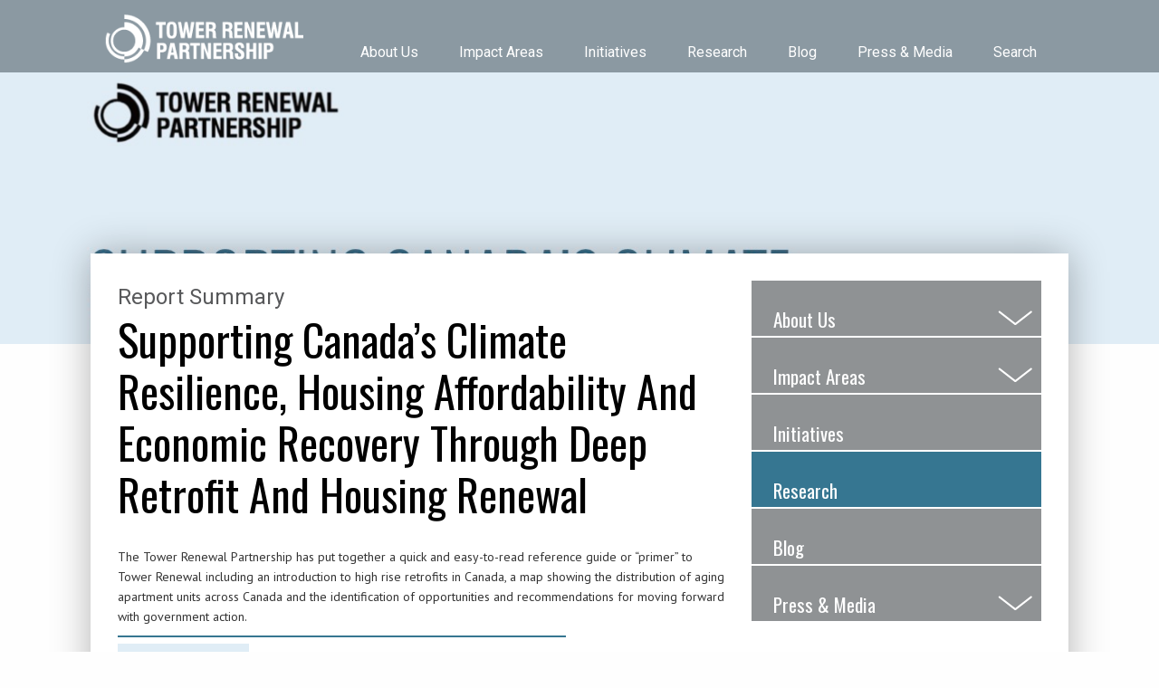

--- FILE ---
content_type: text/html; charset=UTF-8
request_url: http://towerrenewal.com/research-reports/supporting-canadas-climate-resilience-housing-affordability-and-economic-recovery-through-deep-retrofit-and-housing-renewal/
body_size: 7852
content:
<!doctype html>

  <html class="no-js"  lang="en-CA">

	<head>
		<meta charset="utf-8">

		<!-- Force IE to use the latest rendering engine available -->
		<meta http-equiv="X-UA-Compatible" content="IE=edge">

		<!-- Mobile Meta -->
		<meta name="viewport" content="width=device-width, initial-scale=1.0">
		<meta class="foundation-mq">

		<!-- If Site Icon isn't set in customizer -->
		
		<link rel="pingback" href="http://towerrenewal.com/xmlrpc.php">

		<title>Supporting Canada’s Climate Resilience, Housing Affordability And Economic Recovery Through Deep Retrofit And Housing Renewal &#8211; Tower Renewal Partnership</title>
<link rel='dns-prefetch' href='//fonts.googleapis.com' />
<link rel='dns-prefetch' href='//s.w.org' />
<link rel="alternate" type="application/rss+xml" title="Tower Renewal Partnership &raquo; Feed" href="http://towerrenewal.com/feed/" />
<link rel="alternate" type="application/rss+xml" title="Tower Renewal Partnership &raquo; Comments Feed" href="http://towerrenewal.com/comments/feed/" />
		<script type="text/javascript">
			window._wpemojiSettings = {"baseUrl":"https:\/\/s.w.org\/images\/core\/emoji\/11\/72x72\/","ext":".png","svgUrl":"https:\/\/s.w.org\/images\/core\/emoji\/11\/svg\/","svgExt":".svg","source":{"wpemoji":"http:\/\/towerrenewal.com\/wp-includes\/js\/wp-emoji.js?ver=5.0.22","twemoji":"http:\/\/towerrenewal.com\/wp-includes\/js\/twemoji.js?ver=5.0.22"}};
			( function( window, document, settings ) {
	var src, ready, ii, tests;

	/*
	 * Create a canvas element for testing native browser support
	 * of emoji.
	 */
	var canvas = document.createElement( 'canvas' );
	var context = canvas.getContext && canvas.getContext( '2d' );

	/**
	 * Check if two sets of Emoji characters render the same.
	 *
	 * @param set1 array Set of Emoji characters.
	 * @param set2 array Set of Emoji characters.
	 * @returns {boolean} True if the two sets render the same.
	 */
	function emojiSetsRenderIdentically( set1, set2 ) {
		var stringFromCharCode = String.fromCharCode;

		// Cleanup from previous test.
		context.clearRect( 0, 0, canvas.width, canvas.height );
		context.fillText( stringFromCharCode.apply( this, set1 ), 0, 0 );
		var rendered1 = canvas.toDataURL();

		// Cleanup from previous test.
		context.clearRect( 0, 0, canvas.width, canvas.height );
		context.fillText( stringFromCharCode.apply( this, set2 ), 0, 0 );
		var rendered2 = canvas.toDataURL();

		return rendered1 === rendered2;
	}

	/**
	 * Detect if the browser supports rendering emoji or flag emoji. Flag emoji are a single glyph
	 * made of two characters, so some browsers (notably, Firefox OS X) don't support them.
	 *
	 * @since 4.2.0
	 *
	 * @param type {String} Whether to test for support of "flag" or "emoji".
	 * @return {Boolean} True if the browser can render emoji, false if it cannot.
	 */
	function browserSupportsEmoji( type ) {
		var isIdentical;

		if ( ! context || ! context.fillText ) {
			return false;
		}

		/*
		 * Chrome on OS X added native emoji rendering in M41. Unfortunately,
		 * it doesn't work when the font is bolder than 500 weight. So, we
		 * check for bold rendering support to avoid invisible emoji in Chrome.
		 */
		context.textBaseline = 'top';
		context.font = '600 32px Arial';

		switch ( type ) {
			case 'flag':
				/*
				 * Test for UN flag compatibility. This is the least supported of the letter locale flags,
				 * so gives us an easy test for full support.
				 *
				 * To test for support, we try to render it, and compare the rendering to how it would look if
				 * the browser doesn't render it correctly ([U] + [N]).
				 */
				isIdentical = emojiSetsRenderIdentically(
					[ 55356, 56826, 55356, 56819 ],
					[ 55356, 56826, 8203, 55356, 56819 ]
				);

				if ( isIdentical ) {
					return false;
				}

				/*
				 * Test for English flag compatibility. England is a country in the United Kingdom, it
				 * does not have a two letter locale code but rather an five letter sub-division code.
				 *
				 * To test for support, we try to render it, and compare the rendering to how it would look if
				 * the browser doesn't render it correctly (black flag emoji + [G] + [B] + [E] + [N] + [G]).
				 */
				isIdentical = emojiSetsRenderIdentically(
					[ 55356, 57332, 56128, 56423, 56128, 56418, 56128, 56421, 56128, 56430, 56128, 56423, 56128, 56447 ],
					[ 55356, 57332, 8203, 56128, 56423, 8203, 56128, 56418, 8203, 56128, 56421, 8203, 56128, 56430, 8203, 56128, 56423, 8203, 56128, 56447 ]
				);

				return ! isIdentical;
			case 'emoji':
				/*
				 * She's the hero Emoji deserves, but not the one it needs right now.
				 *
				 * To test for support, try to render a new emoji (female superhero),
				 * then compare it to how it would look if the browser doesn't render it correctly
				 * (superhero + female sign).
				 */
				isIdentical = emojiSetsRenderIdentically(
					[55358, 56760, 9792, 65039],
					[55358, 56760, 8203, 9792, 65039]
				);
				return ! isIdentical;
		}

		return false;
	}

	function addScript( src ) {
		var script = document.createElement( 'script' );

		script.src = src;
		script.defer = script.type = 'text/javascript';
		document.getElementsByTagName( 'head' )[0].appendChild( script );
	}

	tests = Array( 'flag', 'emoji' );

	settings.supports = {
		everything: true,
		everythingExceptFlag: true
	};

	for( ii = 0; ii < tests.length; ii++ ) {
		settings.supports[ tests[ ii ] ] = browserSupportsEmoji( tests[ ii ] );

		settings.supports.everything = settings.supports.everything && settings.supports[ tests[ ii ] ];

		if ( 'flag' !== tests[ ii ] ) {
			settings.supports.everythingExceptFlag = settings.supports.everythingExceptFlag && settings.supports[ tests[ ii ] ];
		}
	}

	settings.supports.everythingExceptFlag = settings.supports.everythingExceptFlag && ! settings.supports.flag;

	settings.DOMReady = false;
	settings.readyCallback = function() {
		settings.DOMReady = true;
	};

	if ( ! settings.supports.everything ) {
		ready = function() {
			settings.readyCallback();
		};

		if ( document.addEventListener ) {
			document.addEventListener( 'DOMContentLoaded', ready, false );
			window.addEventListener( 'load', ready, false );
		} else {
			window.attachEvent( 'onload', ready );
			document.attachEvent( 'onreadystatechange', function() {
				if ( 'complete' === document.readyState ) {
					settings.readyCallback();
				}
			} );
		}

		src = settings.source || {};

		if ( src.concatemoji ) {
			addScript( src.concatemoji );
		} else if ( src.wpemoji && src.twemoji ) {
			addScript( src.twemoji );
			addScript( src.wpemoji );
		}
	}

} )( window, document, window._wpemojiSettings );
		</script>
		<style type="text/css">
img.wp-smiley,
img.emoji {
	display: inline !important;
	border: none !important;
	box-shadow: none !important;
	height: 1em !important;
	width: 1em !important;
	margin: 0 .07em !important;
	vertical-align: -0.1em !important;
	background: none !important;
	padding: 0 !important;
}
</style>
<link rel='stylesheet' id='formidable-css'  href='http://towerrenewal.com/wp-content/plugins/formidable/css/formidableforms.css?ver=1272259' type='text/css' media='all' />
<link rel='stylesheet' id='wp-block-library-css'  href='http://towerrenewal.com/wp-includes/css/dist/block-library/style.css?ver=5.0.22' type='text/css' media='all' />
<link rel='stylesheet' id='google-fonts-css'  href='https://fonts.googleapis.com/css?family=PT+Sans%3A400%2C700%7COswald%3A400%2C700%7CRoboto%3A400%2C500%2C700%7CRoboto+Condensed%3A700&#038;ver=5.0.22' type='text/css' media='all' />
<link rel='stylesheet' id='site-css-css'  href='http://towerrenewal.com/wp-content/themes/zeitpress/assets/css/style.min.css?ver=5.0.22' type='text/css' media='all' />
<link rel='stylesheet' id='colorbox-css'  href='http://towerrenewal.com/wp-content/plugins/lightbox-gallery/colorbox/example1/colorbox.css?ver=5.0.22' type='text/css' media='all' />
<script type='text/javascript' src='http://towerrenewal.com/wp-includes/js/jquery/jquery.js?ver=1.12.4'></script>
<script type='text/javascript' src='http://towerrenewal.com/wp-includes/js/jquery/jquery-migrate.js?ver=1.4.1'></script>
<link rel='https://api.w.org/' href='http://towerrenewal.com/wp-json/' />
<link rel="canonical" href="http://towerrenewal.com/research-reports/supporting-canadas-climate-resilience-housing-affordability-and-economic-recovery-through-deep-retrofit-and-housing-renewal/" />
<link rel='shortlink' href='http://towerrenewal.com/?p=6909' />
<link rel="alternate" type="application/json+oembed" href="http://towerrenewal.com/wp-json/oembed/1.0/embed?url=http%3A%2F%2Ftowerrenewal.com%2Fresearch-reports%2Fsupporting-canadas-climate-resilience-housing-affordability-and-economic-recovery-through-deep-retrofit-and-housing-renewal%2F" />
<link rel="alternate" type="text/xml+oembed" href="http://towerrenewal.com/wp-json/oembed/1.0/embed?url=http%3A%2F%2Ftowerrenewal.com%2Fresearch-reports%2Fsupporting-canadas-climate-resilience-housing-affordability-and-economic-recovery-through-deep-retrofit-and-housing-renewal%2F&#038;format=xml" />
<script type="text/javascript">
(function(url){
	if(/(?:Chrome\/26\.0\.1410\.63 Safari\/537\.31|WordfenceTestMonBot)/.test(navigator.userAgent)){ return; }
	var addEvent = function(evt, handler) {
		if (window.addEventListener) {
			document.addEventListener(evt, handler, false);
		} else if (window.attachEvent) {
			document.attachEvent('on' + evt, handler);
		}
	};
	var removeEvent = function(evt, handler) {
		if (window.removeEventListener) {
			document.removeEventListener(evt, handler, false);
		} else if (window.detachEvent) {
			document.detachEvent('on' + evt, handler);
		}
	};
	var evts = 'contextmenu dblclick drag dragend dragenter dragleave dragover dragstart drop keydown keypress keyup mousedown mousemove mouseout mouseover mouseup mousewheel scroll'.split(' ');
	var logHuman = function() {
		if (window.wfLogHumanRan) { return; }
		window.wfLogHumanRan = true;
		var wfscr = document.createElement('script');
		wfscr.type = 'text/javascript';
		wfscr.async = true;
		wfscr.src = url + '&r=' + Math.random();
		(document.getElementsByTagName('head')[0]||document.getElementsByTagName('body')[0]).appendChild(wfscr);
		for (var i = 0; i < evts.length; i++) {
			removeEvent(evts[i], logHuman);
		}
	};
	for (var i = 0; i < evts.length; i++) {
		addEvent(evts[i], logHuman);
	}
})('//towerrenewal.com/?wordfence_lh=1&hid=45C0EB2AAF5BC0507CD524D0769135E8');
</script><link rel="icon" href="http://towerrenewal.com/wp-content/uploads/2018/01/cropped-TowerRenewal_Logo-01-web-3-32x32.png" sizes="32x32" />
<link rel="icon" href="http://towerrenewal.com/wp-content/uploads/2018/01/cropped-TowerRenewal_Logo-01-web-3-192x192.png" sizes="192x192" />
<link rel="apple-touch-icon-precomposed" href="http://towerrenewal.com/wp-content/uploads/2018/01/cropped-TowerRenewal_Logo-01-web-3-180x180.png" />
<meta name="msapplication-TileImage" content="http://towerrenewal.com/wp-content/uploads/2018/01/cropped-TowerRenewal_Logo-01-web-3-270x270.png" />

		<!-- Drop Google Analytics here -->
		<script>
			(function(i,s,o,g,r,a,m){i['GoogleAnalyticsObject']=r;i[r]=i[r]||function(){
			(i[r].q=i[r].q||[]).push(arguments)},i[r].l=1*new Date();a=s.createElement(o),
			m=s.getElementsByTagName(o)[0];a.async=1;a.src=g;m.parentNode.insertBefore(a,m)
			})(window,document,'script','https://www.google-analytics.com/analytics.js','ga');

			ga('create', 'UA-99304817-1', 'auto');
			ga('send', 'pageview');
		</script>
		<!-- end analytics -->

	</head>

	<!-- Uncomment this line if using the Off-Canvas Menu -->

	<body class="tower-reports-template-default single single-tower-reports postid-6909">

		<div class="off-canvas-wrapper">

			<div class="off-canvas-wrapper-inner" data-off-canvas-wrapper>

				<div class="off-canvas position-right" id="off-canvas" data-off-canvas data-position="right">
	<ul id="menu-aside-menu" class="vertical menu" data-accordion-menu><li id="menu-item-227" class="menu-item menu-item-type-post_type menu-item-object-page menu-item-has-children menu-item-227"><a href="http://towerrenewal.com/about-us/">About Us</a>
<ul class="vertical menu">
	<li id="menu-item-5173" class="menu-item menu-item-type-post_type menu-item-object-page menu-item-5173"><a href="http://towerrenewal.com/about-us/">Tower Renewal Partnership</a></li>
	<li id="menu-item-230" class="menu-item menu-item-type-post_type menu-item-object-page menu-item-230"><a href="http://towerrenewal.com/partners/">Partners</a></li>
	<li id="menu-item-229" class="menu-item menu-item-type-post_type menu-item-object-page menu-item-229"><a href="http://towerrenewal.com/opportunity/">What is Tower Renewal?</a></li>
</ul>
</li>
<li id="menu-item-242" class="menu-item menu-item-type-post_type_archive menu-item-object-tower-impact-areas menu-item-has-children menu-item-242"><a href="http://towerrenewal.com/impact-areas/">Impact Areas</a>
<ul class="vertical menu">
	<li id="menu-item-174" class="menu-item menu-item-type-post_type menu-item-object-tower-impact-areas menu-item-174"><a href="http://towerrenewal.com/impact-areas/ghg-reduction/">GHG Reduction</a></li>
	<li id="menu-item-178" class="menu-item menu-item-type-post_type menu-item-object-tower-impact-areas menu-item-178"><a href="http://towerrenewal.com/impact-areas/housing-quality/">Housing Quality</a></li>
	<li id="menu-item-177" class="menu-item menu-item-type-post_type menu-item-object-tower-impact-areas menu-item-177"><a href="http://towerrenewal.com/impact-areas/affordability/">Affordability</a></li>
	<li id="menu-item-175" class="menu-item menu-item-type-post_type menu-item-object-tower-impact-areas menu-item-175"><a href="http://towerrenewal.com/impact-areas/growth/">Growth</a></li>
	<li id="menu-item-176" class="menu-item menu-item-type-post_type menu-item-object-tower-impact-areas menu-item-176"><a href="http://towerrenewal.com/impact-areas/complete-communities/">Complete Communities</a></li>
	<li id="menu-item-179" class="menu-item menu-item-type-post_type menu-item-object-tower-impact-areas menu-item-179"><a href="http://towerrenewal.com/impact-areas/culture/">Culture</a></li>
</ul>
</li>
<li id="menu-item-5199" class="menu-item menu-item-type-post_type_archive menu-item-object-tower-initiatives menu-item-5199"><a href="http://towerrenewal.com/initiatives/">Initiatives</a></li>
<li id="menu-item-237" class="menu-item menu-item-type-post_type_archive menu-item-object-tower-reports current-menu-item menu-item-237 active"><a href="http://towerrenewal.com/research-reports/">Research</a></li>
<li id="menu-item-85" class="menu-item menu-item-type-post_type menu-item-object-page current_page_parent menu-item-85"><a href="http://towerrenewal.com/blog/">Blog</a></li>
<li id="menu-item-4784" class="menu-item menu-item-type-post_type menu-item-object-page menu-item-has-children menu-item-4784"><a href="http://towerrenewal.com/press-media/video/">Press &#038; Media</a>
<ul class="vertical menu">
	<li id="menu-item-4780" class="menu-item menu-item-type-post_type menu-item-object-page menu-item-4780"><a href="http://towerrenewal.com/press-media/news-articles/">News Articles</a></li>
	<li id="menu-item-4782" class="menu-item menu-item-type-post_type menu-item-object-page menu-item-4782"><a href="http://towerrenewal.com/press-media/video/">Videos</a></li>
	<li id="menu-item-4781" class="menu-item menu-item-type-post_type menu-item-object-page menu-item-4781"><a href="http://towerrenewal.com/press-media/gallery/">Gallery</a></li>
</ul>
</li>
</ul>    <div id="ko-search"><a href="/?s=">Search</a></div>
	<button class="close-icon" type="button" data-toggle="off-canvas"><span class="show-for-sr">Close Menu</span></button>
</div>
				<div class="off-canvas-content" data-off-canvas-content>

					<header class="header">

						 <!-- This navs will be applied to the topbar, above all content
							  To see additional nav styles, visit the /parts directory -->
						 <!-- By default, this menu will use off-canvas for small
	 and a topbar for medium-up -->

<div class="top-bar" id="top-bar-menu">
	<div class="row">
		<div class="medium-12 columns">
			<div class="top-bar-left float-left">
				<h1 class="site-title">
					<a href="http://towerrenewal.com">Tower Renewal Partnership</a>
				</h1>
			</div>
			<div class="top-bar-right show-for-medium">
				<ul id="menu-main-menu" class="vertical medium-horizontal menu" data-responsive-menu="accordion medium-dropdown"><li id="menu-item-4817" class="menu-item menu-item-type-post_type menu-item-object-page menu-item-4817"><a href="http://towerrenewal.com/about-us/">About Us</a></li>
<li id="menu-item-245" class="menu-item menu-item-type-post_type_archive menu-item-object-tower-impact-areas menu-item-245"><a href="http://towerrenewal.com/impact-areas/">Impact Areas</a></li>
<li id="menu-item-5198" class="menu-item menu-item-type-post_type_archive menu-item-object-tower-initiatives menu-item-5198"><a href="http://towerrenewal.com/initiatives/">Initiatives</a></li>
<li id="menu-item-246" class="menu-item menu-item-type-post_type_archive menu-item-object-tower-reports current-menu-item menu-item-246 active"><a href="http://towerrenewal.com/research-reports/">Research</a></li>
<li id="menu-item-73" class="menu-item menu-item-type-post_type menu-item-object-page current_page_parent menu-item-73"><a href="http://towerrenewal.com/blog/">Blog</a></li>
<li id="menu-item-4785" class="menu-item menu-item-type-post_type menu-item-object-page menu-item-4785"><a href="http://towerrenewal.com/press-media/video/">Press &#038; Media</a></li>
<li id="menu-item-298" class="menu-item menu-item-type-custom menu-item-object-custom menu-item-298"><a href="http://towerrenewal.com/?s=">Search</a></li>
</ul>			</div>

			<div class="show-for-small-only mobile-menu-container">
					<button class="menu-icon" type="button" data-toggle="off-canvas"><span class="show-for-sr">Menu Toggle</span></button>
<!--					<a data-toggle="off-canvas">--><!--</a>-->
			</div>
		</div>
	</div>
</div>
					</header> <!-- end .header -->			
<div id="content">

			<div class="masthead " style="background-image: url(http://towerrenewal.com/wp-content/uploads/2020/07/20200629_Reccomendations-Primer-Image-224x290.jpg);" data-full-res="http://towerrenewal.com/wp-content/uploads/2020/07/20200629_Reccomendations-Primer-Image.jpg"></div>

	<div id="inner-content" class="row">

		<main id="main" class="medium-12 columns">
		
		    
				<div class="row">
		    		<article id="post-6909" class="small-12 medium-8 columns post-6909 tower-reports type-tower-reports status-publish has-post-thumbnail hentry" role="article" itemscope itemtype="http://schema.org/BlogPosting">

	<header class="article-header">

		<div class="ko-section-name">
			Report Summary		</div><!--class="ko-section-name"-->

		<h1 class="entry-title single-title" itemprop="headline">Supporting Canada’s Climate Resilience, Housing Affordability And Economic Recovery Through Deep Retrofit And Housing Renewal</h1>
				    </header> <!-- end article header -->

    <section class="entry-content" itemprop="articleBody">
		<p>The Tower Renewal Partnership has put together a quick and easy-to-read reference guide or &#8220;primer&#8221; to Tower Renewal including an introduction to high rise retrofits in Canada, a map showing the distribution of aging apartment units across Canada and the identification of opportunities and recommendations for moving forward with government action.</p>
	</section> <!-- end article section -->

    <div class="row"><div class="small-12 medium-9 end columns"><div class="ko-component-file"><a target="_blank" href="http://towerrenewal.com/wp-content/uploads/2020/07/20200629_Reccomendations-Primer.pdf" title="Supporting Canada’s Climate Resilience, Housing Affordability And Economic Recovery Through Deep Retrofit And Housing Renewal"><div class="row"><div class="small-12 medium-4 columns"><img class="ko-component-file-img" title="Supporting Canada’s Climate Resilience, Housing Affordability And Economic Recovery Through Deep Retrofit And Housing Renewal" src="http://towerrenewal.com/wp-content/uploads/2020/07/20200629_Reccomendations-Primer-Image-232x300.jpg" /></div><div class="small-12 medium-8 columns end"><div class="ko-component-file-text"><p><strong>Download the</strong> &ldquo;Supporting Canada’s Climate Resilience, Housing Affordability And Economic Recovery Through Deep Retrofit And Housing Renewal&rdquo;</p></div></div></div><!--<div class="row">--></a><!--<a>--></div><!--<div class="ko-component-file">--></div><!--<div class="ko-component-file">--></div><!--<div class="ko-component-file">-->
	<footer class="article-footer">
			</footer>

	
</article> <!-- end article -->					<div class="ko-menu ko-menu-aside small-12 medium-4 columns">
	<div class="menu-aside-menu-container"><ul id="menu-aside-menu-1" class="menu"><li class="menu-item menu-item-type-post_type menu-item-object-page menu-item-has-children menu-item-227"><a href="http://towerrenewal.com/about-us/">About Us</a><button class="submenu-toggle"><span class="show-for-sr">Submenu Toggle</span></button>
<ul class="sub-menu">
	<li class="menu-item menu-item-type-post_type menu-item-object-page menu-item-5173"><a href="http://towerrenewal.com/about-us/">Tower Renewal Partnership</a></li>
	<li class="menu-item menu-item-type-post_type menu-item-object-page menu-item-230"><a href="http://towerrenewal.com/partners/">Partners</a></li>
	<li class="menu-item menu-item-type-post_type menu-item-object-page menu-item-229"><a href="http://towerrenewal.com/opportunity/">What is Tower Renewal?</a></li>
</ul>
</li>
<li class="menu-item menu-item-type-post_type_archive menu-item-object-tower-impact-areas menu-item-has-children menu-item-242"><a href="http://towerrenewal.com/impact-areas/">Impact Areas</a><button class="submenu-toggle"><span class="show-for-sr">Submenu Toggle</span></button>
<ul class="sub-menu">
	<li class="menu-item menu-item-type-post_type menu-item-object-tower-impact-areas menu-item-174"><a href="http://towerrenewal.com/impact-areas/ghg-reduction/">GHG Reduction</a></li>
	<li class="menu-item menu-item-type-post_type menu-item-object-tower-impact-areas menu-item-178"><a href="http://towerrenewal.com/impact-areas/housing-quality/">Housing Quality</a></li>
	<li class="menu-item menu-item-type-post_type menu-item-object-tower-impact-areas menu-item-177"><a href="http://towerrenewal.com/impact-areas/affordability/">Affordability</a></li>
	<li class="menu-item menu-item-type-post_type menu-item-object-tower-impact-areas menu-item-175"><a href="http://towerrenewal.com/impact-areas/growth/">Growth</a></li>
	<li class="menu-item menu-item-type-post_type menu-item-object-tower-impact-areas menu-item-176"><a href="http://towerrenewal.com/impact-areas/complete-communities/">Complete Communities</a></li>
	<li class="menu-item menu-item-type-post_type menu-item-object-tower-impact-areas menu-item-179"><a href="http://towerrenewal.com/impact-areas/culture/">Culture</a></li>
</ul>
</li>
<li class="menu-item menu-item-type-post_type_archive menu-item-object-tower-initiatives menu-item-5199"><a href="http://towerrenewal.com/initiatives/">Initiatives</a></li>
<li class="menu-item menu-item-type-post_type_archive menu-item-object-tower-reports current-menu-item menu-item-237 active"><a href="http://towerrenewal.com/research-reports/">Research</a></li>
<li class="menu-item menu-item-type-post_type menu-item-object-page menu-item-85"><a href="http://towerrenewal.com/blog/">Blog</a></li>
<li class="menu-item menu-item-type-post_type menu-item-object-page menu-item-has-children menu-item-4784"><a href="http://towerrenewal.com/press-media/video/">Press &#038; Media</a><button class="submenu-toggle"><span class="show-for-sr">Submenu Toggle</span></button>
<ul class="sub-menu">
	<li class="menu-item menu-item-type-post_type menu-item-object-page menu-item-4780"><a href="http://towerrenewal.com/press-media/news-articles/">News Articles</a></li>
	<li class="menu-item menu-item-type-post_type menu-item-object-page menu-item-4782"><a href="http://towerrenewal.com/press-media/video/">Videos</a></li>
	<li class="menu-item menu-item-type-post_type menu-item-object-page menu-item-4781"><a href="http://towerrenewal.com/press-media/gallery/">Gallery</a></li>
</ul>
</li>
</ul></div></div>				</div>


		    
		</main> <!-- end #main -->


	</div> <!-- end #inner-content -->

</div> <!-- end #content -->

					<footer class="footer" role="contentinfo">
						<div id="inner-footer" class="row">

							<div class="medium-4 small-12 columns footer-left">
								<h4>Tower Renewal Partnership</h4>
<p>Tower Renewal was initiated by<br />
<strong><a href="http://www.eraarch.ca">ERA Architects Inc</a>. </strong>in 2007,<br />
launching a series of ongoing<br />
initiatives and collaborations.</p>
<p><a href="http://www.eraarch.ca" target="_blank" rel="noopener noreferrer"><img class="alignnone wp-image-6220" src="http://towerrenewal.com/wp-content/uploads/2018/03/2014_era-white-300x182.png" alt="" width="115" height="70" srcset="http://towerrenewal.com/wp-content/uploads/2018/03/2014_era-white-300x182.png 300w, http://towerrenewal.com/wp-content/uploads/2018/03/2014_era-white-768x467.png 768w, http://towerrenewal.com/wp-content/uploads/2018/03/2014_era-white-1024x622.png 1024w, http://towerrenewal.com/wp-content/uploads/2018/03/2014_era-white-477x290.png 477w, http://towerrenewal.com/wp-content/uploads/2018/03/2014_era-white.png 1203w" sizes="(max-width: 115px) 100vw, 115px" /></a></p>
<p>&nbsp;</p>
<p>#600 &#8211; 625 Church Street,<br />
Toronto, ON M4Y 2G1</p>
<p>&nbsp;</p>
<p>Header Photos by<br />
<span class="s1"><a href="http://www.jessecolinjackson.com/" target="_blank" rel="noopener noreferrer">Jesse Colin Jackson</a></span></p>
		    				</div>

							<div class="medium-4 small-12 columns footer-middle">
								<span class="ko-footer-menu-label">More to Explore</span>
								<div class="menu-footer-container"><ul id="menu-footer" class="menu"><li id="menu-item-5175" class="menu-item menu-item-type-post_type menu-item-object-page menu-item-has-children menu-item-5175"><a href="http://towerrenewal.com/about-us/">Renewal</a>
<ul class="sub-menu">
	<li id="menu-item-208" class="menu-item menu-item-type-post_type menu-item-object-page menu-item-208"><a href="http://towerrenewal.com/opportunity/">What is Tower Renewal?</a></li>
	<li id="menu-item-209" class="menu-item menu-item-type-post_type menu-item-object-page menu-item-209"><a href="http://towerrenewal.com/partners/">Partners</a></li>
	<li id="menu-item-206" class="menu-item menu-item-type-post_type menu-item-object-page menu-item-206"><a href="http://towerrenewal.com/about-us/">Tower Renewal Partnership</a></li>
</ul>
</li>
<li id="menu-item-249" class="menu-item menu-item-type-post_type_archive menu-item-object-tower-impact-areas menu-item-has-children menu-item-249"><a href="http://towerrenewal.com/impact-areas/">Impact</a>
<ul class="sub-menu">
	<li id="menu-item-210" class="menu-item menu-item-type-post_type menu-item-object-tower-impact-areas menu-item-210"><a href="http://towerrenewal.com/impact-areas/ghg-reduction/">GHG Reduction</a></li>
	<li id="menu-item-214" class="menu-item menu-item-type-post_type menu-item-object-tower-impact-areas menu-item-214"><a href="http://towerrenewal.com/impact-areas/housing-quality/">Housing Quality</a></li>
	<li id="menu-item-213" class="menu-item menu-item-type-post_type menu-item-object-tower-impact-areas menu-item-213"><a href="http://towerrenewal.com/impact-areas/affordability/">Affordability</a></li>
	<li id="menu-item-211" class="menu-item menu-item-type-post_type menu-item-object-tower-impact-areas menu-item-211"><a href="http://towerrenewal.com/impact-areas/growth/">Growth</a></li>
	<li id="menu-item-212" class="menu-item menu-item-type-post_type menu-item-object-tower-impact-areas menu-item-212"><a href="http://towerrenewal.com/impact-areas/complete-communities/">Complete Communities</a></li>
	<li id="menu-item-215" class="menu-item menu-item-type-post_type menu-item-object-tower-impact-areas menu-item-215"><a href="http://towerrenewal.com/impact-areas/culture/">Culture</a></li>
</ul>
</li>
<li id="menu-item-5235" class="menu-item menu-item-type-post_type_archive menu-item-object-tower-initiatives menu-item-5235"><a href="http://towerrenewal.com/initiatives/">Initiatives</a></li>
<li id="menu-item-250" class="menu-item menu-item-type-post_type_archive menu-item-object-tower-reports current-menu-item menu-item-250 active"><a href="http://towerrenewal.com/research-reports/">Research</a></li>
<li id="menu-item-5176" class="menu-item menu-item-type-post_type menu-item-object-page current_page_parent menu-item-5176"><a href="http://towerrenewal.com/blog/">Blog</a></li>
<li id="menu-item-4604" class="menu-item menu-item-type-post_type menu-item-object-page menu-item-has-children menu-item-4604"><a href="http://towerrenewal.com/press-media/">Press &#038; Media</a>
<ul class="sub-menu">
	<li id="menu-item-5177" class="menu-item menu-item-type-post_type menu-item-object-page menu-item-5177"><a href="http://towerrenewal.com/press-media/video/">Videos</a></li>
	<li id="menu-item-5178" class="menu-item menu-item-type-post_type menu-item-object-page menu-item-5178"><a href="http://towerrenewal.com/press-media/gallery/">Gallery</a></li>
	<li id="menu-item-5179" class="menu-item menu-item-type-post_type menu-item-object-page menu-item-5179"><a href="http://towerrenewal.com/press-media/news-articles/">News Articles</a></li>
</ul>
</li>
</ul></div>
		    				</div>

							<div class="medium-4 small-12 columns footer-right">
								<h4>Stay informed about future work</h4>

								<div class="frm_forms  with_frm_style frm_style_formidable-style" id="frm_form_2_container" >
<form enctype="multipart/form-data" method="post" class="frm-show-form " id="form_qyqg1"  >
<div class="frm_form_fields ">
<fieldset>
<legend class="frm_hidden">Stay informed</legend>

<div class="frm_fields_container">
<input type="hidden" name="frm_action" value="create" />
<input type="hidden" name="form_id" value="2" />
<input type="hidden" name="frm_hide_fields_2" id="frm_hide_fields_2" value="" />
<input type="hidden" name="form_key" value="qyqg1" />
<input type="hidden" name="item_meta[0]" value="" />
<input type="hidden" id="frm_submit_entry_2" name="frm_submit_entry_2" value="2d89548189" /><input type="hidden" name="_wp_http_referer" value="/research-reports/supporting-canadas-climate-resilience-housing-affordability-and-economic-recovery-through-deep-retrofit-and-housing-renewal/" /><label for="frm_verify_2" class="frm_screen_reader frm_hidden">If you are human, leave this field blank.</label>
<input type="text" class="frm_hidden frm_verify" id="frm_verify_2" name="frm_verify" value=""  />
<div id="frm_field_8_container" class="frm_form_field form-field  frm_hidden_container">
    <label for="field_4absw" class="frm_primary_label">Name
        <span class="frm_required"></span>
    </label>
    <input type="text" id="field_4absw" name="item_meta[8]" value=""  placeholder="First, Last" data-invmsg="Name is invalid"  />
    
    
</div>
<div id="frm_field_9_container" class="frm_form_field form-field  frm_required_field frm_hidden_container">
    <label for="field_4yewv" class="frm_primary_label">Email Address
        <span class="frm_required">*</span>
    </label>
    <input type="email" id="field_4yewv" name="item_meta[9]" value=""  placeholder="Email Address" data-reqmsg="This field cannot be blank." data-invmsg="Email Address is invalid"  />
    
    
</div>
<input type="hidden" name="item_key" value="" />
<div class="frm_submit">

<input type="submit" value="Sign Up"  />
<img class="frm_ajax_loading" src="http://towerrenewal.com/wp-content/plugins/formidable/images/ajax_loader.gif" alt="Sending"/>

</div></div>
</fieldset>
</div>
</form>
</div>
							</div>

						</div> <!-- end #inner-footer -->
					</footer> <!-- end .footer -->
				</div>  <!-- end .main-content -->
			</div> <!-- end .off-canvas-wrapper-inner -->
		</div> <!-- end .off-canvas-wrapper -->
		<script type='text/javascript' src='http://towerrenewal.com/wp-content/themes/zeitpress/vendor/what-input/what-input.min.js?ver=5.0.22'></script>
<script type='text/javascript' src='http://towerrenewal.com/wp-content/themes/zeitpress/assets/js/foundation.js?ver=6.2'></script>
<script type='text/javascript'>
/* <![CDATA[ */
var ajax_object = {"ajax_url":"http:\/\/towerrenewal.com\/wp-admin\/admin-ajax.php"};
/* ]]> */
</script>
<script type='text/javascript' src='http://towerrenewal.com/wp-content/themes/zeitpress/assets/js/scripts.js?ver=5.0.22'></script>
<script type='text/javascript' src='http://towerrenewal.com/wp-includes/js/wp-embed.js?ver=5.0.22'></script>
<script type='text/javascript'>
/* <![CDATA[ */
var frm_js = {"ajax_url":"http:\/\/towerrenewal.com\/wp-admin\/admin-ajax.php","images_url":"http:\/\/towerrenewal.com\/wp-content\/plugins\/formidable\/images","loading":"Loading\u2026","remove":"Remove","offset":"4","nonce":"f1f1da6a8f","id":"ID","no_results":"No results match","file_spam":"That file looks like Spam.","calc_error":"There is an error in the calculation in the field with key","empty_fields":"Please complete the preceding required fields before uploading a file."};
/* ]]> */
</script>
<script type='text/javascript' src='http://towerrenewal.com/wp-content/plugins/formidable/js/formidable.js?ver=3.05'></script>
	</body>
</html> <!-- end page -->

--- FILE ---
content_type: text/javascript
request_url: http://towerrenewal.com/wp-content/themes/zeitpress/assets/js/scripts.js?ver=5.0.22
body_size: 1492
content:
jQuery(document).foundation();
/*
These functions make sure WordPress
and Foundation play nice together.
*/

jQuery(document).ready(function() {

    // Remove empty P tags created by WP inside of Accordion and Orbit
    jQuery('.accordion p:empty, .orbit p:empty').remove();

	 // Makes sure last grid item floats left
	jQuery('.archive-grid .columns').last().addClass( 'end' );

	// Adds Flex Video to YouTube and Vimeo Embeds
  jQuery('iframe[src*="youtube.com"], iframe[src*="vimeo.com"]').each(function() {
    if ( jQuery(this).innerWidth() / jQuery(this).innerHeight() > 1.5 ) {
      jQuery(this).wrap("<div class='widescreen flex-video'/>");
    } else {
      jQuery(this).wrap("<div class='flex-video'/>");
    }
  });

});

;(function($) {

    $(function(){
        // Submenu Toggle
        $( 'body' ).on( 'click', 'button.submenu-toggle', toggleSubMenu );

        prepareSubMenuAria();

    });

    /**
     * Toggles the submenus in mobile
     *
     * @param {object} e
     * @returns {void}
     */
    function toggleSubMenu( e ) {
        e.preventDefault();
        console.log( 'submenu toggled' );
        var $this = $( this ),
            subMenu = $this.siblings( 'ul.sub-menu' );

        if ( $this.hasClass( 'open' ) ) {
            subMenu.slideUp( 300, function() {
                $this.removeClass( 'open' );
                subMenu.removeClass( 'open' );
                subMenu.attr( 'aria-hidden', 'true' );
            } );
        } else {
            subMenu.slideDown( 300, function() {
                $this.addClass( 'open' );
                subMenu.addClass( 'open' );
                subMenu.attr( 'aria-hidden', 'false' );
            } );
        }
    }

    /**
     * Adds the ARIA attributes for accessibility.
     */
    function prepareSubMenuAria() {

        $( 'button.submenu-toggle').each( function( index ) {
            var $this   = $( this),
                id      = index + '_toggle',
                submenu = $this.siblings( 'ul.sub-menu');

            $this.attr( 'id', id );
            submenu.attr( 'aria-controls', id );
            if( $this.parent( 'li').hasClass( 'current-menu-parent' ) ) {
                submenu.attr( 'aria-hidden', 'false' );
            } else {
                submenu.attr( 'aria-hidden', 'true' );
            }

        } )

    }

    $(window).on( 'load', function() {

        initFullResImages();

    });

    /**
     * Looks for any image with data attribute: data-full-res and swaps out the low res version with full res.
     */
    function initFullResImages() {
        console.log( 'initFullResImages' );
        $( '[data-full-res]').each( function( index, item ) {
            var $this = $( item ),
                fullResURL = $this.attr( 'data-full-res' );


            var image = document.images[index];
            var downloadingImage = new Image();
            downloadingImage.onload = function(){
                $this.css( 'background-image', 'url(' + fullResURL + ')');
            };
            downloadingImage.src = fullResURL;

        } );
    }


    $(window).on('changed.zf.mediaquery', function(event, name) {

        console.log( 'Breakpoint Watch: ', name );


    });

    /**
     * Load More Button
     *
     * @param {object} e
     * @returns {void}
     */
	$( 'button.load-more' ).on( 'click', function( e ) {
		e.preventDefault();

		if ( ! $( 'button.load-more' ).hasClass( 'active' ) )
			return;

		$( 'button.load-more' ).removeClass( 'active' );

		var data = {
			'action'    : '[Tower] Load More',
			'next_page' : $( 'input[name="load_more_next_page"]' ).val(),
			'query_vars': $( 'input[name="load_more_query_vars"]' ).val(),
		};

		$.post( ajax_object.ajax_url, data, function( response ) {
			var parsed = JSON.parse( response );

			if ( parsed.page == 'blog' ) {
				$( 'main#main ul.blog-list' ).append( parsed.content );

			} else if ( parsed.page == 'related' ) {
				$( '.related-stories > ul' ).append( parsed.content );

			}

			if ( parsed.next_page ) {
				$( 'input[name="load_more_next_page"]' ).val( parsed.next_page );
			} else {
				$( '.wp-pagenavi' ).hide();
			}

			$( 'button.load-more' ).addClass( 'active' );
		});
	});


})(jQuery);

--- FILE ---
content_type: text/plain
request_url: https://www.google-analytics.com/j/collect?v=1&_v=j102&a=331361795&t=pageview&_s=1&dl=http%3A%2F%2Ftowerrenewal.com%2Fresearch-reports%2Fsupporting-canadas-climate-resilience-housing-affordability-and-economic-recovery-through-deep-retrofit-and-housing-renewal%2F&ul=en-us%40posix&dt=Supporting%20Canada%E2%80%99s%20Climate%20Resilience%2C%20Housing%20Affordability%20And%20Economic%20Recovery%20Through%20Deep%20Retrofit%20And%20Housing%20Renewal%20%E2%80%93%20Tower%20Renewal%20Partnership&sr=1280x720&vp=1280x720&_u=IEBAAEABAAAAACAAI~&jid=881288760&gjid=594320392&cid=555181989.1769323258&tid=UA-99304817-1&_gid=862176428.1769323258&_r=1&_slc=1&z=362286542
body_size: -450
content:
2,cG-86VNDTCM8Q